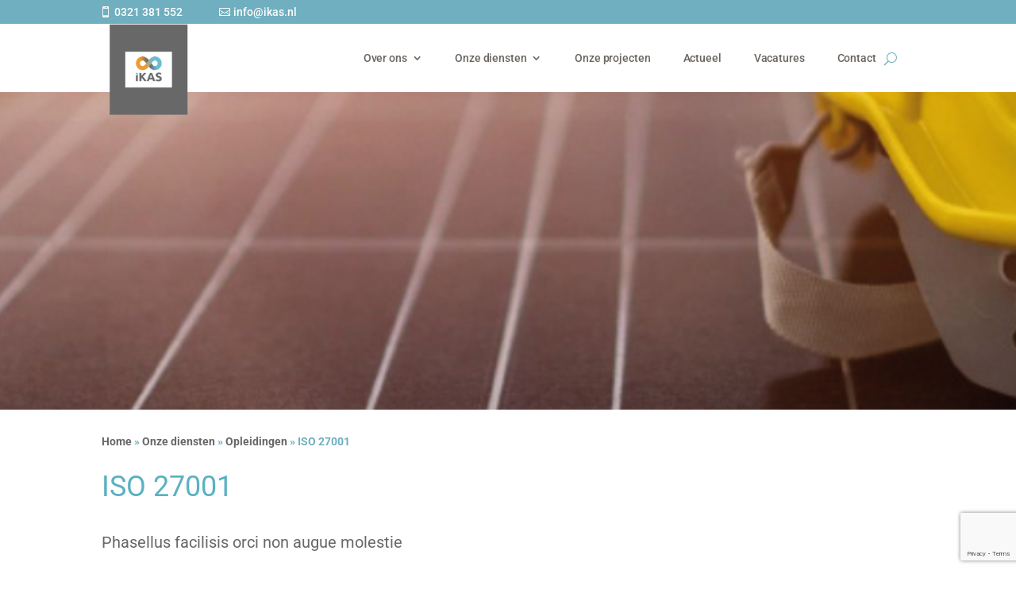

--- FILE ---
content_type: text/html; charset=utf-8
request_url: https://www.google.com/recaptcha/api2/anchor?ar=1&k=6LeBrm8cAAAAAC65VubxlG6c41BodeO7ovauyS4e&co=aHR0cHM6Ly9pa2FzLm5sOjQ0Mw..&hl=en&v=N67nZn4AqZkNcbeMu4prBgzg&size=invisible&anchor-ms=20000&execute-ms=30000&cb=zbckpf5ljmm5
body_size: 48545
content:
<!DOCTYPE HTML><html dir="ltr" lang="en"><head><meta http-equiv="Content-Type" content="text/html; charset=UTF-8">
<meta http-equiv="X-UA-Compatible" content="IE=edge">
<title>reCAPTCHA</title>
<style type="text/css">
/* cyrillic-ext */
@font-face {
  font-family: 'Roboto';
  font-style: normal;
  font-weight: 400;
  font-stretch: 100%;
  src: url(//fonts.gstatic.com/s/roboto/v48/KFO7CnqEu92Fr1ME7kSn66aGLdTylUAMa3GUBHMdazTgWw.woff2) format('woff2');
  unicode-range: U+0460-052F, U+1C80-1C8A, U+20B4, U+2DE0-2DFF, U+A640-A69F, U+FE2E-FE2F;
}
/* cyrillic */
@font-face {
  font-family: 'Roboto';
  font-style: normal;
  font-weight: 400;
  font-stretch: 100%;
  src: url(//fonts.gstatic.com/s/roboto/v48/KFO7CnqEu92Fr1ME7kSn66aGLdTylUAMa3iUBHMdazTgWw.woff2) format('woff2');
  unicode-range: U+0301, U+0400-045F, U+0490-0491, U+04B0-04B1, U+2116;
}
/* greek-ext */
@font-face {
  font-family: 'Roboto';
  font-style: normal;
  font-weight: 400;
  font-stretch: 100%;
  src: url(//fonts.gstatic.com/s/roboto/v48/KFO7CnqEu92Fr1ME7kSn66aGLdTylUAMa3CUBHMdazTgWw.woff2) format('woff2');
  unicode-range: U+1F00-1FFF;
}
/* greek */
@font-face {
  font-family: 'Roboto';
  font-style: normal;
  font-weight: 400;
  font-stretch: 100%;
  src: url(//fonts.gstatic.com/s/roboto/v48/KFO7CnqEu92Fr1ME7kSn66aGLdTylUAMa3-UBHMdazTgWw.woff2) format('woff2');
  unicode-range: U+0370-0377, U+037A-037F, U+0384-038A, U+038C, U+038E-03A1, U+03A3-03FF;
}
/* math */
@font-face {
  font-family: 'Roboto';
  font-style: normal;
  font-weight: 400;
  font-stretch: 100%;
  src: url(//fonts.gstatic.com/s/roboto/v48/KFO7CnqEu92Fr1ME7kSn66aGLdTylUAMawCUBHMdazTgWw.woff2) format('woff2');
  unicode-range: U+0302-0303, U+0305, U+0307-0308, U+0310, U+0312, U+0315, U+031A, U+0326-0327, U+032C, U+032F-0330, U+0332-0333, U+0338, U+033A, U+0346, U+034D, U+0391-03A1, U+03A3-03A9, U+03B1-03C9, U+03D1, U+03D5-03D6, U+03F0-03F1, U+03F4-03F5, U+2016-2017, U+2034-2038, U+203C, U+2040, U+2043, U+2047, U+2050, U+2057, U+205F, U+2070-2071, U+2074-208E, U+2090-209C, U+20D0-20DC, U+20E1, U+20E5-20EF, U+2100-2112, U+2114-2115, U+2117-2121, U+2123-214F, U+2190, U+2192, U+2194-21AE, U+21B0-21E5, U+21F1-21F2, U+21F4-2211, U+2213-2214, U+2216-22FF, U+2308-230B, U+2310, U+2319, U+231C-2321, U+2336-237A, U+237C, U+2395, U+239B-23B7, U+23D0, U+23DC-23E1, U+2474-2475, U+25AF, U+25B3, U+25B7, U+25BD, U+25C1, U+25CA, U+25CC, U+25FB, U+266D-266F, U+27C0-27FF, U+2900-2AFF, U+2B0E-2B11, U+2B30-2B4C, U+2BFE, U+3030, U+FF5B, U+FF5D, U+1D400-1D7FF, U+1EE00-1EEFF;
}
/* symbols */
@font-face {
  font-family: 'Roboto';
  font-style: normal;
  font-weight: 400;
  font-stretch: 100%;
  src: url(//fonts.gstatic.com/s/roboto/v48/KFO7CnqEu92Fr1ME7kSn66aGLdTylUAMaxKUBHMdazTgWw.woff2) format('woff2');
  unicode-range: U+0001-000C, U+000E-001F, U+007F-009F, U+20DD-20E0, U+20E2-20E4, U+2150-218F, U+2190, U+2192, U+2194-2199, U+21AF, U+21E6-21F0, U+21F3, U+2218-2219, U+2299, U+22C4-22C6, U+2300-243F, U+2440-244A, U+2460-24FF, U+25A0-27BF, U+2800-28FF, U+2921-2922, U+2981, U+29BF, U+29EB, U+2B00-2BFF, U+4DC0-4DFF, U+FFF9-FFFB, U+10140-1018E, U+10190-1019C, U+101A0, U+101D0-101FD, U+102E0-102FB, U+10E60-10E7E, U+1D2C0-1D2D3, U+1D2E0-1D37F, U+1F000-1F0FF, U+1F100-1F1AD, U+1F1E6-1F1FF, U+1F30D-1F30F, U+1F315, U+1F31C, U+1F31E, U+1F320-1F32C, U+1F336, U+1F378, U+1F37D, U+1F382, U+1F393-1F39F, U+1F3A7-1F3A8, U+1F3AC-1F3AF, U+1F3C2, U+1F3C4-1F3C6, U+1F3CA-1F3CE, U+1F3D4-1F3E0, U+1F3ED, U+1F3F1-1F3F3, U+1F3F5-1F3F7, U+1F408, U+1F415, U+1F41F, U+1F426, U+1F43F, U+1F441-1F442, U+1F444, U+1F446-1F449, U+1F44C-1F44E, U+1F453, U+1F46A, U+1F47D, U+1F4A3, U+1F4B0, U+1F4B3, U+1F4B9, U+1F4BB, U+1F4BF, U+1F4C8-1F4CB, U+1F4D6, U+1F4DA, U+1F4DF, U+1F4E3-1F4E6, U+1F4EA-1F4ED, U+1F4F7, U+1F4F9-1F4FB, U+1F4FD-1F4FE, U+1F503, U+1F507-1F50B, U+1F50D, U+1F512-1F513, U+1F53E-1F54A, U+1F54F-1F5FA, U+1F610, U+1F650-1F67F, U+1F687, U+1F68D, U+1F691, U+1F694, U+1F698, U+1F6AD, U+1F6B2, U+1F6B9-1F6BA, U+1F6BC, U+1F6C6-1F6CF, U+1F6D3-1F6D7, U+1F6E0-1F6EA, U+1F6F0-1F6F3, U+1F6F7-1F6FC, U+1F700-1F7FF, U+1F800-1F80B, U+1F810-1F847, U+1F850-1F859, U+1F860-1F887, U+1F890-1F8AD, U+1F8B0-1F8BB, U+1F8C0-1F8C1, U+1F900-1F90B, U+1F93B, U+1F946, U+1F984, U+1F996, U+1F9E9, U+1FA00-1FA6F, U+1FA70-1FA7C, U+1FA80-1FA89, U+1FA8F-1FAC6, U+1FACE-1FADC, U+1FADF-1FAE9, U+1FAF0-1FAF8, U+1FB00-1FBFF;
}
/* vietnamese */
@font-face {
  font-family: 'Roboto';
  font-style: normal;
  font-weight: 400;
  font-stretch: 100%;
  src: url(//fonts.gstatic.com/s/roboto/v48/KFO7CnqEu92Fr1ME7kSn66aGLdTylUAMa3OUBHMdazTgWw.woff2) format('woff2');
  unicode-range: U+0102-0103, U+0110-0111, U+0128-0129, U+0168-0169, U+01A0-01A1, U+01AF-01B0, U+0300-0301, U+0303-0304, U+0308-0309, U+0323, U+0329, U+1EA0-1EF9, U+20AB;
}
/* latin-ext */
@font-face {
  font-family: 'Roboto';
  font-style: normal;
  font-weight: 400;
  font-stretch: 100%;
  src: url(//fonts.gstatic.com/s/roboto/v48/KFO7CnqEu92Fr1ME7kSn66aGLdTylUAMa3KUBHMdazTgWw.woff2) format('woff2');
  unicode-range: U+0100-02BA, U+02BD-02C5, U+02C7-02CC, U+02CE-02D7, U+02DD-02FF, U+0304, U+0308, U+0329, U+1D00-1DBF, U+1E00-1E9F, U+1EF2-1EFF, U+2020, U+20A0-20AB, U+20AD-20C0, U+2113, U+2C60-2C7F, U+A720-A7FF;
}
/* latin */
@font-face {
  font-family: 'Roboto';
  font-style: normal;
  font-weight: 400;
  font-stretch: 100%;
  src: url(//fonts.gstatic.com/s/roboto/v48/KFO7CnqEu92Fr1ME7kSn66aGLdTylUAMa3yUBHMdazQ.woff2) format('woff2');
  unicode-range: U+0000-00FF, U+0131, U+0152-0153, U+02BB-02BC, U+02C6, U+02DA, U+02DC, U+0304, U+0308, U+0329, U+2000-206F, U+20AC, U+2122, U+2191, U+2193, U+2212, U+2215, U+FEFF, U+FFFD;
}
/* cyrillic-ext */
@font-face {
  font-family: 'Roboto';
  font-style: normal;
  font-weight: 500;
  font-stretch: 100%;
  src: url(//fonts.gstatic.com/s/roboto/v48/KFO7CnqEu92Fr1ME7kSn66aGLdTylUAMa3GUBHMdazTgWw.woff2) format('woff2');
  unicode-range: U+0460-052F, U+1C80-1C8A, U+20B4, U+2DE0-2DFF, U+A640-A69F, U+FE2E-FE2F;
}
/* cyrillic */
@font-face {
  font-family: 'Roboto';
  font-style: normal;
  font-weight: 500;
  font-stretch: 100%;
  src: url(//fonts.gstatic.com/s/roboto/v48/KFO7CnqEu92Fr1ME7kSn66aGLdTylUAMa3iUBHMdazTgWw.woff2) format('woff2');
  unicode-range: U+0301, U+0400-045F, U+0490-0491, U+04B0-04B1, U+2116;
}
/* greek-ext */
@font-face {
  font-family: 'Roboto';
  font-style: normal;
  font-weight: 500;
  font-stretch: 100%;
  src: url(//fonts.gstatic.com/s/roboto/v48/KFO7CnqEu92Fr1ME7kSn66aGLdTylUAMa3CUBHMdazTgWw.woff2) format('woff2');
  unicode-range: U+1F00-1FFF;
}
/* greek */
@font-face {
  font-family: 'Roboto';
  font-style: normal;
  font-weight: 500;
  font-stretch: 100%;
  src: url(//fonts.gstatic.com/s/roboto/v48/KFO7CnqEu92Fr1ME7kSn66aGLdTylUAMa3-UBHMdazTgWw.woff2) format('woff2');
  unicode-range: U+0370-0377, U+037A-037F, U+0384-038A, U+038C, U+038E-03A1, U+03A3-03FF;
}
/* math */
@font-face {
  font-family: 'Roboto';
  font-style: normal;
  font-weight: 500;
  font-stretch: 100%;
  src: url(//fonts.gstatic.com/s/roboto/v48/KFO7CnqEu92Fr1ME7kSn66aGLdTylUAMawCUBHMdazTgWw.woff2) format('woff2');
  unicode-range: U+0302-0303, U+0305, U+0307-0308, U+0310, U+0312, U+0315, U+031A, U+0326-0327, U+032C, U+032F-0330, U+0332-0333, U+0338, U+033A, U+0346, U+034D, U+0391-03A1, U+03A3-03A9, U+03B1-03C9, U+03D1, U+03D5-03D6, U+03F0-03F1, U+03F4-03F5, U+2016-2017, U+2034-2038, U+203C, U+2040, U+2043, U+2047, U+2050, U+2057, U+205F, U+2070-2071, U+2074-208E, U+2090-209C, U+20D0-20DC, U+20E1, U+20E5-20EF, U+2100-2112, U+2114-2115, U+2117-2121, U+2123-214F, U+2190, U+2192, U+2194-21AE, U+21B0-21E5, U+21F1-21F2, U+21F4-2211, U+2213-2214, U+2216-22FF, U+2308-230B, U+2310, U+2319, U+231C-2321, U+2336-237A, U+237C, U+2395, U+239B-23B7, U+23D0, U+23DC-23E1, U+2474-2475, U+25AF, U+25B3, U+25B7, U+25BD, U+25C1, U+25CA, U+25CC, U+25FB, U+266D-266F, U+27C0-27FF, U+2900-2AFF, U+2B0E-2B11, U+2B30-2B4C, U+2BFE, U+3030, U+FF5B, U+FF5D, U+1D400-1D7FF, U+1EE00-1EEFF;
}
/* symbols */
@font-face {
  font-family: 'Roboto';
  font-style: normal;
  font-weight: 500;
  font-stretch: 100%;
  src: url(//fonts.gstatic.com/s/roboto/v48/KFO7CnqEu92Fr1ME7kSn66aGLdTylUAMaxKUBHMdazTgWw.woff2) format('woff2');
  unicode-range: U+0001-000C, U+000E-001F, U+007F-009F, U+20DD-20E0, U+20E2-20E4, U+2150-218F, U+2190, U+2192, U+2194-2199, U+21AF, U+21E6-21F0, U+21F3, U+2218-2219, U+2299, U+22C4-22C6, U+2300-243F, U+2440-244A, U+2460-24FF, U+25A0-27BF, U+2800-28FF, U+2921-2922, U+2981, U+29BF, U+29EB, U+2B00-2BFF, U+4DC0-4DFF, U+FFF9-FFFB, U+10140-1018E, U+10190-1019C, U+101A0, U+101D0-101FD, U+102E0-102FB, U+10E60-10E7E, U+1D2C0-1D2D3, U+1D2E0-1D37F, U+1F000-1F0FF, U+1F100-1F1AD, U+1F1E6-1F1FF, U+1F30D-1F30F, U+1F315, U+1F31C, U+1F31E, U+1F320-1F32C, U+1F336, U+1F378, U+1F37D, U+1F382, U+1F393-1F39F, U+1F3A7-1F3A8, U+1F3AC-1F3AF, U+1F3C2, U+1F3C4-1F3C6, U+1F3CA-1F3CE, U+1F3D4-1F3E0, U+1F3ED, U+1F3F1-1F3F3, U+1F3F5-1F3F7, U+1F408, U+1F415, U+1F41F, U+1F426, U+1F43F, U+1F441-1F442, U+1F444, U+1F446-1F449, U+1F44C-1F44E, U+1F453, U+1F46A, U+1F47D, U+1F4A3, U+1F4B0, U+1F4B3, U+1F4B9, U+1F4BB, U+1F4BF, U+1F4C8-1F4CB, U+1F4D6, U+1F4DA, U+1F4DF, U+1F4E3-1F4E6, U+1F4EA-1F4ED, U+1F4F7, U+1F4F9-1F4FB, U+1F4FD-1F4FE, U+1F503, U+1F507-1F50B, U+1F50D, U+1F512-1F513, U+1F53E-1F54A, U+1F54F-1F5FA, U+1F610, U+1F650-1F67F, U+1F687, U+1F68D, U+1F691, U+1F694, U+1F698, U+1F6AD, U+1F6B2, U+1F6B9-1F6BA, U+1F6BC, U+1F6C6-1F6CF, U+1F6D3-1F6D7, U+1F6E0-1F6EA, U+1F6F0-1F6F3, U+1F6F7-1F6FC, U+1F700-1F7FF, U+1F800-1F80B, U+1F810-1F847, U+1F850-1F859, U+1F860-1F887, U+1F890-1F8AD, U+1F8B0-1F8BB, U+1F8C0-1F8C1, U+1F900-1F90B, U+1F93B, U+1F946, U+1F984, U+1F996, U+1F9E9, U+1FA00-1FA6F, U+1FA70-1FA7C, U+1FA80-1FA89, U+1FA8F-1FAC6, U+1FACE-1FADC, U+1FADF-1FAE9, U+1FAF0-1FAF8, U+1FB00-1FBFF;
}
/* vietnamese */
@font-face {
  font-family: 'Roboto';
  font-style: normal;
  font-weight: 500;
  font-stretch: 100%;
  src: url(//fonts.gstatic.com/s/roboto/v48/KFO7CnqEu92Fr1ME7kSn66aGLdTylUAMa3OUBHMdazTgWw.woff2) format('woff2');
  unicode-range: U+0102-0103, U+0110-0111, U+0128-0129, U+0168-0169, U+01A0-01A1, U+01AF-01B0, U+0300-0301, U+0303-0304, U+0308-0309, U+0323, U+0329, U+1EA0-1EF9, U+20AB;
}
/* latin-ext */
@font-face {
  font-family: 'Roboto';
  font-style: normal;
  font-weight: 500;
  font-stretch: 100%;
  src: url(//fonts.gstatic.com/s/roboto/v48/KFO7CnqEu92Fr1ME7kSn66aGLdTylUAMa3KUBHMdazTgWw.woff2) format('woff2');
  unicode-range: U+0100-02BA, U+02BD-02C5, U+02C7-02CC, U+02CE-02D7, U+02DD-02FF, U+0304, U+0308, U+0329, U+1D00-1DBF, U+1E00-1E9F, U+1EF2-1EFF, U+2020, U+20A0-20AB, U+20AD-20C0, U+2113, U+2C60-2C7F, U+A720-A7FF;
}
/* latin */
@font-face {
  font-family: 'Roboto';
  font-style: normal;
  font-weight: 500;
  font-stretch: 100%;
  src: url(//fonts.gstatic.com/s/roboto/v48/KFO7CnqEu92Fr1ME7kSn66aGLdTylUAMa3yUBHMdazQ.woff2) format('woff2');
  unicode-range: U+0000-00FF, U+0131, U+0152-0153, U+02BB-02BC, U+02C6, U+02DA, U+02DC, U+0304, U+0308, U+0329, U+2000-206F, U+20AC, U+2122, U+2191, U+2193, U+2212, U+2215, U+FEFF, U+FFFD;
}
/* cyrillic-ext */
@font-face {
  font-family: 'Roboto';
  font-style: normal;
  font-weight: 900;
  font-stretch: 100%;
  src: url(//fonts.gstatic.com/s/roboto/v48/KFO7CnqEu92Fr1ME7kSn66aGLdTylUAMa3GUBHMdazTgWw.woff2) format('woff2');
  unicode-range: U+0460-052F, U+1C80-1C8A, U+20B4, U+2DE0-2DFF, U+A640-A69F, U+FE2E-FE2F;
}
/* cyrillic */
@font-face {
  font-family: 'Roboto';
  font-style: normal;
  font-weight: 900;
  font-stretch: 100%;
  src: url(//fonts.gstatic.com/s/roboto/v48/KFO7CnqEu92Fr1ME7kSn66aGLdTylUAMa3iUBHMdazTgWw.woff2) format('woff2');
  unicode-range: U+0301, U+0400-045F, U+0490-0491, U+04B0-04B1, U+2116;
}
/* greek-ext */
@font-face {
  font-family: 'Roboto';
  font-style: normal;
  font-weight: 900;
  font-stretch: 100%;
  src: url(//fonts.gstatic.com/s/roboto/v48/KFO7CnqEu92Fr1ME7kSn66aGLdTylUAMa3CUBHMdazTgWw.woff2) format('woff2');
  unicode-range: U+1F00-1FFF;
}
/* greek */
@font-face {
  font-family: 'Roboto';
  font-style: normal;
  font-weight: 900;
  font-stretch: 100%;
  src: url(//fonts.gstatic.com/s/roboto/v48/KFO7CnqEu92Fr1ME7kSn66aGLdTylUAMa3-UBHMdazTgWw.woff2) format('woff2');
  unicode-range: U+0370-0377, U+037A-037F, U+0384-038A, U+038C, U+038E-03A1, U+03A3-03FF;
}
/* math */
@font-face {
  font-family: 'Roboto';
  font-style: normal;
  font-weight: 900;
  font-stretch: 100%;
  src: url(//fonts.gstatic.com/s/roboto/v48/KFO7CnqEu92Fr1ME7kSn66aGLdTylUAMawCUBHMdazTgWw.woff2) format('woff2');
  unicode-range: U+0302-0303, U+0305, U+0307-0308, U+0310, U+0312, U+0315, U+031A, U+0326-0327, U+032C, U+032F-0330, U+0332-0333, U+0338, U+033A, U+0346, U+034D, U+0391-03A1, U+03A3-03A9, U+03B1-03C9, U+03D1, U+03D5-03D6, U+03F0-03F1, U+03F4-03F5, U+2016-2017, U+2034-2038, U+203C, U+2040, U+2043, U+2047, U+2050, U+2057, U+205F, U+2070-2071, U+2074-208E, U+2090-209C, U+20D0-20DC, U+20E1, U+20E5-20EF, U+2100-2112, U+2114-2115, U+2117-2121, U+2123-214F, U+2190, U+2192, U+2194-21AE, U+21B0-21E5, U+21F1-21F2, U+21F4-2211, U+2213-2214, U+2216-22FF, U+2308-230B, U+2310, U+2319, U+231C-2321, U+2336-237A, U+237C, U+2395, U+239B-23B7, U+23D0, U+23DC-23E1, U+2474-2475, U+25AF, U+25B3, U+25B7, U+25BD, U+25C1, U+25CA, U+25CC, U+25FB, U+266D-266F, U+27C0-27FF, U+2900-2AFF, U+2B0E-2B11, U+2B30-2B4C, U+2BFE, U+3030, U+FF5B, U+FF5D, U+1D400-1D7FF, U+1EE00-1EEFF;
}
/* symbols */
@font-face {
  font-family: 'Roboto';
  font-style: normal;
  font-weight: 900;
  font-stretch: 100%;
  src: url(//fonts.gstatic.com/s/roboto/v48/KFO7CnqEu92Fr1ME7kSn66aGLdTylUAMaxKUBHMdazTgWw.woff2) format('woff2');
  unicode-range: U+0001-000C, U+000E-001F, U+007F-009F, U+20DD-20E0, U+20E2-20E4, U+2150-218F, U+2190, U+2192, U+2194-2199, U+21AF, U+21E6-21F0, U+21F3, U+2218-2219, U+2299, U+22C4-22C6, U+2300-243F, U+2440-244A, U+2460-24FF, U+25A0-27BF, U+2800-28FF, U+2921-2922, U+2981, U+29BF, U+29EB, U+2B00-2BFF, U+4DC0-4DFF, U+FFF9-FFFB, U+10140-1018E, U+10190-1019C, U+101A0, U+101D0-101FD, U+102E0-102FB, U+10E60-10E7E, U+1D2C0-1D2D3, U+1D2E0-1D37F, U+1F000-1F0FF, U+1F100-1F1AD, U+1F1E6-1F1FF, U+1F30D-1F30F, U+1F315, U+1F31C, U+1F31E, U+1F320-1F32C, U+1F336, U+1F378, U+1F37D, U+1F382, U+1F393-1F39F, U+1F3A7-1F3A8, U+1F3AC-1F3AF, U+1F3C2, U+1F3C4-1F3C6, U+1F3CA-1F3CE, U+1F3D4-1F3E0, U+1F3ED, U+1F3F1-1F3F3, U+1F3F5-1F3F7, U+1F408, U+1F415, U+1F41F, U+1F426, U+1F43F, U+1F441-1F442, U+1F444, U+1F446-1F449, U+1F44C-1F44E, U+1F453, U+1F46A, U+1F47D, U+1F4A3, U+1F4B0, U+1F4B3, U+1F4B9, U+1F4BB, U+1F4BF, U+1F4C8-1F4CB, U+1F4D6, U+1F4DA, U+1F4DF, U+1F4E3-1F4E6, U+1F4EA-1F4ED, U+1F4F7, U+1F4F9-1F4FB, U+1F4FD-1F4FE, U+1F503, U+1F507-1F50B, U+1F50D, U+1F512-1F513, U+1F53E-1F54A, U+1F54F-1F5FA, U+1F610, U+1F650-1F67F, U+1F687, U+1F68D, U+1F691, U+1F694, U+1F698, U+1F6AD, U+1F6B2, U+1F6B9-1F6BA, U+1F6BC, U+1F6C6-1F6CF, U+1F6D3-1F6D7, U+1F6E0-1F6EA, U+1F6F0-1F6F3, U+1F6F7-1F6FC, U+1F700-1F7FF, U+1F800-1F80B, U+1F810-1F847, U+1F850-1F859, U+1F860-1F887, U+1F890-1F8AD, U+1F8B0-1F8BB, U+1F8C0-1F8C1, U+1F900-1F90B, U+1F93B, U+1F946, U+1F984, U+1F996, U+1F9E9, U+1FA00-1FA6F, U+1FA70-1FA7C, U+1FA80-1FA89, U+1FA8F-1FAC6, U+1FACE-1FADC, U+1FADF-1FAE9, U+1FAF0-1FAF8, U+1FB00-1FBFF;
}
/* vietnamese */
@font-face {
  font-family: 'Roboto';
  font-style: normal;
  font-weight: 900;
  font-stretch: 100%;
  src: url(//fonts.gstatic.com/s/roboto/v48/KFO7CnqEu92Fr1ME7kSn66aGLdTylUAMa3OUBHMdazTgWw.woff2) format('woff2');
  unicode-range: U+0102-0103, U+0110-0111, U+0128-0129, U+0168-0169, U+01A0-01A1, U+01AF-01B0, U+0300-0301, U+0303-0304, U+0308-0309, U+0323, U+0329, U+1EA0-1EF9, U+20AB;
}
/* latin-ext */
@font-face {
  font-family: 'Roboto';
  font-style: normal;
  font-weight: 900;
  font-stretch: 100%;
  src: url(//fonts.gstatic.com/s/roboto/v48/KFO7CnqEu92Fr1ME7kSn66aGLdTylUAMa3KUBHMdazTgWw.woff2) format('woff2');
  unicode-range: U+0100-02BA, U+02BD-02C5, U+02C7-02CC, U+02CE-02D7, U+02DD-02FF, U+0304, U+0308, U+0329, U+1D00-1DBF, U+1E00-1E9F, U+1EF2-1EFF, U+2020, U+20A0-20AB, U+20AD-20C0, U+2113, U+2C60-2C7F, U+A720-A7FF;
}
/* latin */
@font-face {
  font-family: 'Roboto';
  font-style: normal;
  font-weight: 900;
  font-stretch: 100%;
  src: url(//fonts.gstatic.com/s/roboto/v48/KFO7CnqEu92Fr1ME7kSn66aGLdTylUAMa3yUBHMdazQ.woff2) format('woff2');
  unicode-range: U+0000-00FF, U+0131, U+0152-0153, U+02BB-02BC, U+02C6, U+02DA, U+02DC, U+0304, U+0308, U+0329, U+2000-206F, U+20AC, U+2122, U+2191, U+2193, U+2212, U+2215, U+FEFF, U+FFFD;
}

</style>
<link rel="stylesheet" type="text/css" href="https://www.gstatic.com/recaptcha/releases/N67nZn4AqZkNcbeMu4prBgzg/styles__ltr.css">
<script nonce="DlhZ6JrgDegHMbHaUo7HUg" type="text/javascript">window['__recaptcha_api'] = 'https://www.google.com/recaptcha/api2/';</script>
<script type="text/javascript" src="https://www.gstatic.com/recaptcha/releases/N67nZn4AqZkNcbeMu4prBgzg/recaptcha__en.js" nonce="DlhZ6JrgDegHMbHaUo7HUg">
      
    </script></head>
<body><div id="rc-anchor-alert" class="rc-anchor-alert"></div>
<input type="hidden" id="recaptcha-token" value="[base64]">
<script type="text/javascript" nonce="DlhZ6JrgDegHMbHaUo7HUg">
      recaptcha.anchor.Main.init("[\x22ainput\x22,[\x22bgdata\x22,\x22\x22,\[base64]/[base64]/MjU1Ong/[base64]/[base64]/[base64]/[base64]/[base64]/[base64]/[base64]/[base64]/[base64]/[base64]/[base64]/[base64]/[base64]/[base64]/[base64]\\u003d\x22,\[base64]\\u003d\\u003d\x22,\x22GcOhw7zDhMOMYgLDrcOnwoDCkcOccMKUwpDDqMONw5dpwpweDQsUw6FGVlUTTD/DjnXDgsOoE8KSVsOGw5srLsO5GsKrw74Wwq3CocKow6nDoTLDucO4WMKKWC9GaB/[base64]/wrHCpMOpQhwdw4lvRAMyw7EuJMKCw4NSwp5qwpA5SsKIIcKEwqBvcC5XBFPChiJgEmnDqMKQAcKDIcOHOsK2G2Alw5IDeALDkmzCgcOSwqDDlsOMwrtJIlvDgMOuNljDmxhYNXpGJsKJOcKUYMK/[base64]/Cr2QyazpGDxfDmsOAw6jDh8Kkw7pKbMO0f3F9wrHDnBFww77DlcK7GRTDqsKqwoImGkPCpRNVw6gmwpHCoko+d8O3fkxJw7QcBMKiwr8Ywo16W8OAf8OTw5RnAzrDtEPCucKoA8KYGMKGIsKFw5vCv8KCwoAww7/Do14Hw7vDpgvCuVVNw7EfEMKFHi/[base64]/[base64]/YsKkwoFPe1kDwoIXwo47WsKMwrvDv1zDj8KXw4jCjMO8Nl9RwoUrwr7CrcKOwrgyCMKNIFDDt8OgworCqcOAwpfCki3DhgDCqcOfw43DmsOQwoUcw7RLP8OUwpIUwqtPWcO7woMUGsK6w6pDdsK8w69/wqJEwpbClSLDmhXCpC/CmcOAMMOLw6lew6/Du8KhUsKbWGQIFMKuaR5qLcO7NsKKUMOEMsOdwq7DkGHDnsOWw4HChjbDoDZ/[base64]/Cv8OZw4fDq17DmS3DhUR0wpLDm28kH8KLflfDjC3CrMK0w5gjSD0NwpIAecO2c8KQN3cKLQHCrlLCrMK/K8OsBsOWXF7CqcK4T8OMRHjCuTPCm8KsDcOawpLDvhkhbCMdwrfDvcKGw6TDhMOmw5bCu8K4SRhYw4/DjEXDp8Ouwp4uTVHCg8OHYjJNwo7DkMKBw5cMw7HCphs7w7Mnwo1SRXbDpiQ+w57DtMO/LcKkw6Z/FiZGBzbDtcK2O1HCgcOREHpMwpLClVJwwpTDrMOoX8O9w4/Ci8Ofdl8EA8OFwpY3V8OjeHkMHcO6w5TCpsOtw4/Cq8KfHcKSwr4oN8KBwr3CvzzDkMOSRULDhAYywoVwwpHCo8OIwppUe0fDpMOfJTJ+EG1LwqTDqHVuw5XCt8KPfMORNVlTw7Y0MsKTw5TCsMOHwp/CqcODRXJGKgdrHlQpwpPDjV9vXsOcwrISwq9ZFsK1VMKhMMKBw5bDoMKEAsORwqHCkcKFw4wzwpQfw4Q4a8KpSABBwpPDpsOzwobCqcOtwpTDuV7Cg3/DssOawpd+wrjCqcKrUMKUwo5RQ8O9w5HCmCUUK8KOwoQAw5kvwpjDu8Khwo9GP8K7ScO8wqPDlibDkE/DvnRYYxw/[base64]/Cm8O8EDDCk309wrTDrxfDvWgLw7l1ecO4Dktqw4bCocOLw7/Cq8Kfw4nCtD1HG8KTwozCvMKNOBcnw5TDjT1Ww6XDpBZIw4HDgMOyMk7Du2rCosKZKWtLw6jCisKww50pwrHDgcKJw6BowqnCmMKRKQ57NEYNDcKtw6vDgV0ew4IKNUrDpMOXXsOdSsKkRlgzw4TDpxFRw6/CiT/DgsK1w5E/TsK8wrp9OsOlX8OVw55Uw5jDosKySjLCg8Khw6rCk8OywpvCv8OAdScHw6IMXHvCtMKUwr7CvcOxw6bCq8O0wq/CuSnDhUphwq/DpcK+PzBEbgzDkzg1wrrClcKKwr3DmFrCkcKew75nw6/CosKNw5YUYcOcwr/CmjDDvhrDkR5YaxPDuH0SLHUqwrc2LsOIanwfbg7CjcOawp9zw6RSw5jDiC7Ds07DpsKXwrvCm8K3wqM1LMOiTcOvDWZgH8K4w5bDqGRmHgnDtsK+f3fCkcKhwpcpw6DCkB3CqnbCnAnDjQnCtsOcTsKcYsOBCMK8JcK/[base64]/CcKsJcKYwqMUOG52U2vCiEXCigliwqjDgSNQZsKXwq7DkcKjwp9hw7g3worDs8OIwqHCmsOOEsKYw5HDlsKLwoYFd2rCocKpw6zCkcOqKnzDrsOgwpvDgsKIKA7DoUAfwoxKIMKMwoHDhgRnw588RMOAf34+Sll3wq/DmUIpLcOSaMKde1YVe19hO8Otw4XCm8KXUcKLeS9qMl7CoiYmLDDCrcK/[base64]/[base64]/[base64]/Dq8Kqwp5qwq/Dr8OhTsO1KMOewoZIwosRwqMlSknDhcOMT8OEw6ISw4VCw5s4JwUaw5EAw4dlD8OfLl5bwrjDmcOaw57DmsKxQSzDoQ/[base64]/CgCd1w5fCrBHCmRjDosOew5/DpsKQwpkpw7BuAzUywqcZVj10wrfDhsOcbsKbw7nCv8ONw58pOsKwTBtzw6d1BcKxw78jw49BIMKyw458woUcwrrCk8K/Hh/Dt2jCq8Ocw5fDj1ZmPsKBw5TDmAdIHnbCgDYLw6IRV8O6w69mAXnDvcKlDwsKw6wnWsO5w7vClsOKHcKxF8K3w4PDkMO9Qjd7w6sseMONN8O8w67DryvCv8Ouw4bDqxAoK8KfAyDCv11Jw4duKnpLwqrDuF99w4nDosOnwpEeA8K3wo/DmcOlOsOPwqPCisKEw6nCmWnCrXBqG3nDrMK7Vhh+wrDCvsKOwp9Zwr3DjcO3wqTCjxRdU2YywrY6wp/CswIow44lw78Gw6rDrcOzXcKZLcORwpzCqMKewpPCrXpHw5vCj8ORBg04NMKZCArDoHPCpTnCnMKQfsKpw5fDn8OafEzCuMKFw7A6B8K/[base64]/NsKHw714w54hI8O1VDE2DSPCjiLDhMOHwrjDqVNtw43CkFPDjsKFFGnCh8OmDMObw70CR2fChXoTbknDrsKrR8OOwp9jwr9fKDM+w63DpsK+C8KDwp9/wojCq8K6VMOjWCQkwpoidMKBwovChhbCt8Ohb8OLSkzDmHs0CMOywpwMw5/ChsOBJ3ZENnRrwoF7wqgKMcKww407wqTDi013wpbClHVGwpDDmVFZScO+wqTDlsKsw7zDvBZdGFHCjMOGUTxYdMK7BQ7DkXDCosOMdGbCiww5OB7DmybCjMO9wpjDu8ODCEbCuD1TwqDDvCVcwo7CnsK6wrBNwpTDvX9se0nDpcOkw60oFsO/wqvCnV7CuMKBAQ/Cs0oywrjDqMK9w7gUw5wVbMKHFz0MVsKMwoVWVMOxS8OzwoTCvsOpw6vDtx5IOsOTTsK/QhHColVIw4MnwqwDXcOhw6HDmTfCnmN0Q8KMS8KkwoEaFmlAPycoSsKRwoHCjATDl8KgwpXCihgFOyYURhBmw7gOw4zCn3h5wpfDvyvCqFTCuMOECsOiH8K6wqBdZSXDicK3dFXDrcOZw5nDvD/[base64]/ChMKAUcOyw6PDrcKBwr3CpMO5wrLCsXFIwosDeT3CrxpVck7DkTvCk8KDw4TDtXQwwrZpw5szwpkUT8K6SMOIPRjDj8Orw55oKRZkSMO7dBYvScKxwoZhY8KtP8OlKcOlVgPDn34vAMKUw7BkwojDlcK1w7fDqsKNQRIHwplCM8ONw6LDtcKdDcKOA8OMw5I7w55Fwq/DkXfCh8KON04ZaHnDiXnCvFM5LVxcWXXDri7DuhbDvcO2WEwrY8KewqXDi3TDmALDpsKjw63Cu8Omwr0Uw6JQXlzDgnLCmWLDhzDDkSvCr8O/HsOhcsKrw6rDuUcHQmTCocKKwr92w7xAfyPCqCQUKzNmw4ZPFyFFw7xkw4zDuMOVwqFwScKnwoNJKWxQVFTDn8OGFMOFX8KnfhNpwrJ6cMKXBElhwrkKw6ZPw67DicO2wrYAQAPDrMKkw7DDtyIDTG1nMsKSOEHDtsKqwq12UMKueW05FMKmUsOlwqQ/Oz8VXsO6HXrDojjDm8KPw6nDk8KkcsKnwqRTw7/DmMKZRzjCscKKL8OEXTZJC8OaCWzDsxcfw7DDgyXDmmTCkyDDpTvDrVgYw77DqS7DusKkCAMPAMKtwrR9wqc9w4/DhjQ7w5VFcsK5R27DqsKYC8O3G0bDsiLCuBIgQx81LsO6PsOvw5AUw6BcAsOlwp/[base64]/WMOMS8OAG8Oyw4rDtEXCmlbCqMKZw5rDl8OOLDnDuQg9w4rCisOywobDlMK1HjQ1wrBQw6zCvD8JB8Kcw6PClBdPw49Rw4U0bcOowq7DsXo8VkoQO8KHfsOtwpRmQcOiA2jCkcKoFsKLS8KXwqofEcO/QsKgw6xxZyTDpx/DpxVAw6FCAgnDqcKpT8ODwoINVcODT8K8MgXCrsOfacOUw5/ClcKBZVlKwqMKwrDDi2wTw63DjB1Tw4/[base64]/Cj8KHw4EQf8KrwpfCj8KiVsOQS8OHw6BZNg5qwrfDu23DusOtDMOfw6EBwo5RH8OkWsOfwrUhw6AQTBPDhBpww5fCvlEOwr8kYjvCicKxw5XCo1HCimBqbMOCXCXCvsOEw4bChsOAwq/Cl14mEcK8wqADUA/[base64]/[base64]/wqo1fUJDX8K8w4lrL3pTw67ChAogw4zDrcOodTVfwo8Vw7DDvsO9NsOswrbDlEwhw6vChMO8AFHCicKuw6TClygcYXRqw4J9IsK5eALCog3DgMKhJMKELMOdwpfDigzCu8OzasKKworDlMKYPMKYwppjw6/CkCpfc8Kcwp11Pg7Cn2XDisK6wobDisOXw5UwwpfCsVFuPMOvw6J1w7xnw7hYw7rCocKXB8KhwrfDi8KPfEo3QwTDklJjTcKRwo0lcHIGZx/[base64]/DlTNJwpPDocK4SEkUFMOxJB9NaCvDhsKhJcOZwrvDvsKjKUsxwr8+CMKCCMKJEcOxMcK9MsKSwozCq8KDIlfDkTAaw4rDqsKmZsKewp1qw6DDisKjegBoT8KSw5zCu8OGUwE+TcOXw5F5wr/DlkXChMOjwo1sdMKLJMOcBMKkwq7CksKnW09+w7syw6IjwoXCkkjCtsKCCcO/[base64]/[base64]/DshgcY8OVI8O/acOlw7bDplEnSFnCg8K2wqtrw7l6wqTCs8Kyw4ZSUXh1DsK/[base64]/ClhVYwqE6w6lNw7BYdmfCpsK/w7Aecxx5Sng1SGdBMsOnRgQyw71Tw4jCpsOqwrpfPXAYw41APzxfwpPDpcKsBXfCjltQIsK/DV5JecO9w7jDrMOOwoANJcKsdGw9O8KiUsOFwoR4fsKfSDfCjcKvwqHDkMOCBsOoDQDDqsKqw5/CjyPDvMOEw5New51KwqfDrsKfw4s5azASbMKsw5Bhw43Djgo9wow/[base64]/[base64]/Dq8OZw5IswpzDiE7DmmvCrFfCpsOJwqPDjgTDjsOXZ8OcTHjDi8O0T8OtS0BVa8OkYMOFw4/DncK4dMKGw7DCkcKlRcKCw5Z1w5HDiMKjw5Z5U07Dl8O+w4dwQcOZJUDDt8O9Uj/CrhR2R8OfMF/Dmhw+PMO8BsOGbcKbX3YPYhMHw5TDnF0FwqsYIsOhw6nCnMOUw7YEw5Blwp7DvcOhNMOCw45BbB/CpcOfO8OZwok4w5QUw4TDjsOVwoFRwrbCuMKAw79FwpnDusKtwr7CjsK6wrF7B0PDiMOqAMO+woLDrnFHwovCnH1Qw7Etw50zaMKaw7wew65Sw4vCjwxtw4zCnsKbRFPCkBsmajoyw5x6GsKEfSU3w4J+w6bDhMKyD8KqHcO3XSbCgMK8QQvDusKSJChlEcOcw7/CuiLDhWtiMcKVR2/[base64]/DqQ0twoXDjGLCkiZdwozCi8K2FMKhPT7Dg8KHw5sdMMOlw67DizIOw7YHMcOnTcOww6LDtcOCL8KYwrpbE8KUMsObTjFQw5HDizPDgALDhjvDnHXCmQpDRDcYfl4owqLDnMOXw652RMK7PcKSw5rDoS/CpMKzw7V2PcKdUXlFw6sbw7AYGcO6BD0ew6xxDcKjcMKkDz3DnDlOfMKxcFXDum8ZP8OcYsK2wrJEOMKjYcO0NMKaw7MzY1MbVBrDt1PCkgrDrHVRIXXDn8KAwo/Di8OGAh3CgwTCs8KAwq/DiCLDgsKIwoxVd1nCqFhpNkXCqsKJdXwsw4fCrsOkeEluC8KBdG7Dk8KmZn7CpMKvw7YmDmtdTcO/ZsOKGDFLF1/DglzCviUMw6vCnsKOwqd4TV3CoF4HScKOw5TCgGvCkX/ChcKda8K3wrUCO8KZElpuw4hNKsOELztEwr3DrGkwXl9Yw7TDgEMuwp8iw5Idekcwe8KJw4BJw61HUsKrw6c/N8KqDMKiBj3DrcOcfDxMw7/CoMO8TxwcHSHDqMOww7g+VgIBw5M4wpDDrMKZdMOww6M9w6rDs3nDgsO0wpfDhcO4SsKbb8Ocw4DDosKJScKjZsKGwrrDgiPDukPDsEprFHTDhcO9wozCjQfCmsOQw5FUw7fCuWQ4w7bDggkXXsKzXFbDl0zCjBPDviLDiMKUwrM/HsKte8ObTsKjE8Orw5jCvMOOw5YZw6ZRwp47SXPDvzHDkMKZYMOMw6I6w5HDj2vDp8OlKm4xMsOqNMKxK3XCtcOgND4yasO6wpwOCUXDn0xwwocCRcK7Onciw47DkF/[base64]/CnVNjQ255HsOAwrvDtQUew6IwTsKOIMOnworDsm3ClzLCsMO9UsKvbBDCpcKcwp/Cj2UvwoZ1w4UHFMKFwrsmdDrDpBU+fGRHeMKGwrjCsHlqUlwawqrCpcK+TMOUwoPDqELDlEjDtsOFwowEGwRZw7E/JcKhNMOEw4PDqEUWUsK8wptpVsOnwrXDpgrDlHDCmXBZdMK0w6M1wpJFwp5QaR3ClsOEUyg3JcOCYT8Rw709NmjDksK3wp9FNMOowp4Kw5jCmsKYw5Vqw6TCkx/[base64]/wqorw4rCuMKdS0ZxTi4IwpPDvwDDvUHChlXDnsO0EsKjwqjDhHPDl8KCYDnDigdow6RkTMKyw6rCgsOlDcOHw7zChMK5XCbChjzCj07CslfDtBRyw6MCRMO2cMKlw5cFdMK/[base64]/BcKlw6lMADbDkMOiOMK1EsOwb8KVQCYbPw/[base64]/CnxzDrX1Gw4/ClQcFw4EVeD3CnMOEwoDDrA3Cp1PCsMKowptpw4Ecw4kawocKw4DDkhQrU8O7fMKrwr/[base64]/[base64]/w4LChHPClzHCicOrwrcDYlUpwrtIX8KLNHkTw4RNIMKTwrXDv0BDHcOdYMK0d8O4D8OeK3PDm3DDrsOwScK/[base64]/DkCwQScOgwqsTw4bCmGAJY8OLwrN4wq/DlsKhw6lyw58YEjBkw6wRGFzCmcKgwosMw4nDpEQmwqkVUi5NQnjCgUVvwpjDtMKNZMKoK8O8Xy7DucOmw6HDpsKbwqlywo4dYgDCuj/CkDEgwojCiH02dDfDq3dGDDggw7HCjsKUw5Utw4PDlsOdBMOFHsKCC8KgAGN+wq/[base64]/eQsSw5YqB1zDlcKoXTI4ZmRSTkt4TjBzw6NIwqPChDMew64kw4Acwosgw7YCw4M0w7wNw5PDtSjChBpGw6/DuUJKL0MxdEEQwrlIMFA+dWzCjcOWw7rCkUPDjmHDrDPCiHcUGkVrXcOowqTDtyR8b8KPwqBfwp3CvcKAwqlmw6NyH8OtGsKWNTLDssKAw5ludMKSw548w4HCojTCqsKpKQbCswkgZ1PDvcOBesK5wpoiw4TDrsKAwpLDhsKiQMOfwpZ5wq3CsT/CncKXwoXDtMKSwr0xwqleZ1N2wrYqCsK2MMOkw6EZwo/CvMOyw4A5BDnCo8Opw5LCtiLCosKkBMKRw7DClsOTw4TDscKBw4vDrREzJEECIcOwUinDvQ3CqVsIfwI4D8OFw73Dv8OjI8KNw7c/PcKqGcK7w6FzwqcXbMKjw6wiwqTCvHACQiQxwp/[base64]/Z8OzUA0Jw5bCicKcJcKgwo9hwo5jVxk+ZynCtmJ3HMOOW2jDg8ORccKsE3hRNcKGIMOIw4PDoBHDvsOow7wFw5lCPmJ6w6rDvjpoGsOlwq81w5HClsK4IxY6wp3Di297wo/CpUVyH3TCqS3Dv8OvVEMMw6rDssODw6Apwq3DlmvCh2nChCDDj2YPDVPCjcO7w71tdMKwSTULw5FLw7VtwpbDvAtSPsOMw4rDmMKDwqPDp8K6IMKLNMOcXMOLbsK7OsK3w7jCo8OUScKiSWxtwrLCiMKxB8KsW8O9SRHDtQnCncO2wo3Dk8OHNjR/w4DDm8OzwoBdw7fCqcOgwq7DicK5Ln3CilPDrk/[base64]/[base64]/w7lPMsK8w5vCuMKJMHDCr8OHTjrCn8KuAivCs8KwwrTCjyjDuwHCtcOSwoNGwr/[base64]/ClSTCjsOrw7MPwpApw4MFw5bCojMKIcK/d3Z9GcK2w7d3EQMpwrbCrSrCpDxkw73DnHbDk1PCgUxawqANwqPDuWFOKWHDoFDCusKyw7xfwqM2FcOrwpDChFjCoMKKwqlhw7vDtcK6w4bCrijDnMK7w58hFsOIUhLDsMOQw6U9MWs3w7BeVsOKwofDu17CsMKWw47CoBDCkcOSSn/[base64]/Doz4rwqHCqcOgUsOgw78Twpl4w4bCocKMSH18BxZ0wobDocKBw5BawqjCulvCnx4YO0TCmMKEbx/DocKKGX/DtsKHb1fDnhLDnsOXDi7Ci1/Ct8K1wp8oL8OlLG46w4pzwrvDnsK6w7Z7WAoqw7jCvcKYGcOKw4nDkcOcw7kkwoIdCEd3CB7CncKvZVjDkcKBwrTCrUzCmj7CvMKEIsKHw6l4wqXCunhsJg0Iw6vCnRbDhcKqw57CumoOwqwRw5RsV8OBwpLDmcOdD8K8wrN/w4N8w5oJWUInF1bCnA3DmXbCtsKgPcOxCS5Ww5dpNcO0UApVwr7DocK5G1zCqcKyRFABasOBcMOALGfDlE8uwpdhb3rDrS4uCzfCuMOpP8KGw5vCh2o/w4IRw54JwozDgjwYwozDlcOlw79MwrbDrsKfw5MjVsOEw5rDsz8Fe8KNM8OrGQAQw71HZD/[base64]/DqCYew5jCuCo4wrHDk1vCgWsXw7zCiMOUwoJNZhPCoMKWwq4PLsOAYsKnw5Q/CsOEMhUeeHXDhMKiXMObH8OSNQhfesOmbcKSHW9OCgHDksK6w7JQSMOpQHcmTzFfw5PDsMO0fkrCgDLDqXLCgnjClsKew5QtacKPw4LCpjzCvMKybzDDpQwCUjhlcMKIUsOsVDzDrQpyw5UCVg/DpcKvwo7CrcOfIA9Zw4bDsUkSdCLCocKmwp7Co8OFw5zDqMKVw7vDucORw4BVYUHCs8KQcVkdCMKmw6wzw6DDhcO1w7/[base64]/DgnfDoiPCrUcVC8KgwrpZJ8OCwo50wozDj23DnmQbwqDDrsKtw5zCosOqDsKLwqrDo8K9wrtQZsOrU3NEw6XCr8OmwonCkF0DDhQxPMKQelDDlsKiYT3DvcKUw6rDmsKew7zCssOHZ8Khw6HDhsOIRMKZfsKiwqggDXPCoU9DSMK5w73DrsKaWMOfH8OUw4M/AmHCgQ3DgB1AIlx5cwxLE2UFwpdIw7UlwqHCqsKFcsKXw4bDvANqMzd/bsOJfTvDusKUw6TDpsKdfHPClcOvJXnDjcKNOF/DlQdAwqnCg2I4wpLDlTpSJA3DncODamgidi9/wqHDtUFTKAAXwrd0HMO8woMaU8KTwqUdw7wnWcOcwo/DunZGwobDhW7CosOAImLCpMKXIsOTXcK7wqzDnMKWDkULw7TDrCFZO8OUwp0nZGLDjTpUw4FOYEBiw6PCkk4EwqXDgMOdUcKAwojCugbDm3s9w7rDhgdyUyIALE/[base64]/PcOCIMKmEcK+w7LCrWXDoA3CucKEccK6woBSw4TDnAxEXk/DvTvDp0oVdl9iwo7Dql7Co8OCARrChcK5QsODS8KESUXCkMK5woDDlcK5CzfCq2fDvEM/w6/CgMK1w73CtMKxwrhyaQrCl8K5wrdvGcOpw6XCiyfCvcO+woTDo2NcasOYwqITDsKswo7Cn3ZVOUjCuWY+w73DgsK5w5AAfBTCvgpkw5fCunAbAG/[base64]/CocKkwqIFMsKcw57ClTbCnSrDpUQhw6dtdUUVw4Nqw7Maw5ojScKYQBfDtsO1XifDn3XDpyzDhMKYFg4/w5fCkMOXcmXDksOfWsKpwpRLa8O7w6FqG1EtAAcvwo/Cv8OzQMKnw7DDo8KmRMOBw4pkDcODEmbCpGXDlkHDm8KWwo7CpCYGwoFXJ8OBOcOgPMOFBsOtB2jCnMObw5VnJyrCtlpqwqzCqHdNw69kO1tww5dww7lkw4zDg8KaJsKKCzgZw4hmJcKGwrDDhcO4RU7DqVA+w7xgw7LDkcOwQ3nDk8OBLUPCqsKuw6HCqMO/w4DDrsKhUsOsdUDDs8K/UsKfwrAfGy/[base64]/CucKRXzfCpMKsCsKlJ8KzLUnClcOXwoTDgT86VTPDrsKVT8OawrsfRHTDiVVkwoPDlw/CsS7DusO4EsKTbmLChg3CtQ3ClsOKw7LCkMKUw53DiBlqwr/CtcKwA8OewpQIAMKeTMKxw4snLMKrwr9MXcKKw5PCuRcGNUfDv8OXfzNYw61Uw7zCqsK/JsOJwqd/w7HDlcO8JWAdN8KBWMOEwo3CiQHCv8Kww4vDocOTFMOBw5/DkcKzNgHCm8KWM8OVwrEZATAXOMOUwoh+HsOwwojDph/DiMKTGzvDlWnDuMKkDsKnw6PDocKtw4wtw4AFw64Kw7EOwpjDtWZJw6zDpMOQT2Ndw6AZwoR6w6Nrw40fI8KEwqHCoQh1NMKtOsO0w6HDicKPOQXCr3/CvsOfXMKjaF3CnMOPwpLDtcO4YV3Dt2c2woY0w5HCumRVwo4QXRzDs8KjJsOSwojCpwM2w6INPjvClXfCl1QdM8O/NzvDkTnDhBTDnMKRcMOiV2zDmcOGKQAXaMKnbE/DrsKkYsOqd8K/wocbW1jDocOeBsKXDsK8wo/Cs8K8w4XDvFfCpAE+OMK3PlDDgsKyw7Avw5XCgcODwoXCkwFcw7YWwp/DsBnDjiRTAiZDE8KMw6vDmcOnJMORZMOzQcOmbDpYYhprXcKOwpRxagrDgMKMwoTCplYLw6fCtldiJsKMeDbCk8Kww5bDocO+eQ1nOcKiWFfClRMQw6zCnsKDK8O/w47DjSjCtFbDg1nDiRzCl8Obw6bCqsKGw61wwpDDt1DClMKIZFpgw7Ubwo/DoMOaw7LCrMO0wrBMwoTDncKwL07CnWHCsFB4CsOCXcOBRWV5MlTDo14kw5sOwqzDuWoPwq00w7NGNxDDrMKBw5nDmcOSZ8O/DMKQWkDDoHbCunnCoMKSJnjCtcKgPQkcwpXCt2LCicKDwrHDgi/CtAMiwrZtScOudRMdwqIzeQrCscKmw71Nw70/cAXDrFhAwrwbwpvCrkXDhcK0w759IwbDjxrCicK5SsK/w5ZqwqM1HsOsw7fCqlTDoljDgcO5ZsKEZC/DhRUKLsONHyxHw4XDsMORdQfDlMKqw5tQWRrDq8Kow57DmsO6w50NQljCjjnCq8KrJid3G8OHFcK1w4rCscKRLlQiwrAMw4zCncOvRMK0Q8O4wq8hSwPDhWMSZcOCw4FOwr/DssOtT8KjwpDDlSQFeUXDm8KPw5rCgT3Dh8OdX8OEecOzYmrDjcONwoXCjMKXwr7DhcO6HhTDjyF9wq4HbsKZEsO3TiPCrhslPz4SwrfCi2MDTgJPXsKxR8KswpgjwpBCbMKpbg3DsBnDmsKFbxDDuTpeRMK1wojCrSvDmcK9w4Q+QiPCl8Kxwp/DsAB1w6PCqwbCg8O/w47CtHvDkW7DssOZw7MoHsKRO8Krw6Y8YnrCpmEQRsOKwq4zwq3DgVvDv2PDrcKMwpbCjnPDtMKVw7zDkcOSfTwXVsKzwpjCusK3UnDDpSrCicKfASfCrcKvS8K5worDokTCjsO8wrXDplEjw5xZw5PCtsOKwovCtkNxdmjDrnTDpcO1KsKrPQscNTY0bsKcwqFJw7/ChV8Qw41WwptObmd7w6ALAAXCgEfDhDBiwqt3w5PCv8KBZ8KNVx8RwrnCsMO5PANhwqATw5VtdRjDlsOcw5c6esOgwovDrB1Fc8OjwpjDpm11wo9pT8OjdXXDiFDCg8OCwpx/w5HCrcO0wqHCocOhL3zDhsONwrATPcKaw4vDvyd0woQ0GUMqwrhiwqrDp8KxWnIhw5RvwqvDhcKSRcKRw4oiw4M6IcKwwqomwpPDuhFAP0ZIwoEfw7PCosK5wovCnXJqwqdZw4TDolfDisOfwp1aYsOeFnzCpjQPVF/[base64]/Dphk4w4p4w45ZXMKBXAcywpxydsOqw4o3ccKhwrDDt8KHwoIqw67DksOCRMKWw4rDo8O6BMOVUMKyw78Uw53DqTxIUXrDmhdJOR/DiMObwrjCg8OSw4LCvMOBwp3DpXNWw7zDicKjw6HDrDFhBsO0XWslczXCmDLDqgPCgcKfV8OnQzYRA8OZwoMMZMKcdsODwog8I8KEwrTDj8KvwoggZ0B/em4Mw4jDlCYhQMObeG7ClMOAbUrClDTChsO/[base64]/[base64]/DlznDmGcadXjDlUfDjDUJw4YgwrjDjVoWw6vDo8KMwqU+TXzDpm/CqcOANWHDiMOXwoIdLMOYw4HCnWMfw41PwpzCr8OOwo0iw6JMf1zCsgt9w5VYwqXDvMOjKFvDnXMRMGjCtcONwqY/wqbClwbDmMOKwq3CgcKZelMwwrdaw4IjEcOrUMKxw5bCpsOcwoTDrcOzw64HWHrCmEEQEnRMw4ZQBsKTwqYIwqpywpTDpsKlbcOJNgPCmX3DnU3Co8OxflkQw5fCrMOqVF3DpVYQwq/[base64]/DrcOwwrjCjsOBw67Do8O7w4JJfg1ISHPCpsKbFWdvw54Vw4gXwrDCnTzCt8OlIl3CryHCgk/[base64]/Cn3xUOTBwwpjDjzBCw7XDvMOdwo3DuR8eLcKkw60kwrHCrMO8RcOlKQTCvz7CokjClh8pw7plwp/DsSZuXcOpe8KDUsKawqB/PGNEOSHCqMOpT1hyw57CglXDpTvClcOgHMOIw7YVw5l3wpcUwoTCqTDCih8wTx0oAFXChhbCriXDumRZPcO/wrkvw5rDll7CqMKUwrvDqcKWbXbCusKkwrF9w7fChMK/wpJWbcK/[base64]/HsKSwr4IecK6wqFrLMOZFMO9K8OoJsKWwrTDgQbDgsK2XGtaOMOLw55SwpLCtWhSZ8KQwp0+AUDChyQ9Yz8cFyPDtMKBw6zCjiLChcKVw5sUw5YxwrgAfMO6wpkZw64Bw4rDgXhjBcKlw5Maw487wr3CrUxsNHnCqsOXdi0Two3Cn8OYwp/CsU3DgMK2D00YFFwqwpoCwp3DgRHCi2lpwrJwTEvCh8Kcb8OefMK9w6HDrsKXwpjDgjLDm2Ukw4XDr8K/wp50fcKdJ1HClsOYVGfDuzQNw5VfwqAOJSbCujNSw6TCq8KSwoMdw6I4wovCk1ljbcONwoE+wqtkwrEyVCPCiRbDpCcdw6LCqMOxwrnCvHMNw4Jzaw/Clg3DtcOOIcOBwqfDoG/CpMOAwqJww6EFwrUyLVjCuURzJ8OUwpgEcUHDvsKhwohyw68HP8KtbsKBYwlKwrNFw6ZSw5NTw5VGw7xlwqrDscOTCMOrUMO6wrVBSsKtdcKQwphZwrvCvMO+w5jCtmDDkMOnTRcAIMKawqfChcOEL8OBw6/Cogdxwr0XwrJjw5vCpm3Du8KVc8OIQ8OjeMODCcKYDsK8w5vDsWjDosKRwp/CnxbClVrCrS7CmAnCpMO/wol2H8O/McKFA8K9w6dSw5puwocgw5dvw5IgwoUvB3NnEMKUwr4Kw7PCrRcVLS4Zw6TCqUMmwrY8w5oTwrDClsOLw6/Csg9ew45VCsKhPcOAY8KHTMKEFGLCoQxrdiEWwobDtcOxPcO2KRDDlcKIW8O9w6BbwoXCsFHCo8OYwp/[base64]/[base64]/UsOtwpMhwpPCnHcLWzbDiwUFwobDosOrwrQAwrPCrQwtfsKxTsK/cA51w7trwo7Dg8O+IcK1wowzw5JbcsKhw6tacAxEY8KMJ8KbwrPDm8K2KcKCYlDDkXRmPSILflFKwrbCs8OQQMKPf8OWw4jDrxDCoi7CkR1fwocyw7HDvWVaJxBsSsOZSxt5w7fCulPCrsKdw6xXwpPCtsKSw4HCksKyw4QjwobCiFdcw57CsMKSw6/CucO/w5rDuyESwpNMw4rDlsOpwpvDlk3CuMKHw7FYPiQfXHbDmXUJUiLDqV3DmQhAacK2wrHDpXbCh2AZNcODw60QK8KTJVnCgsK6wokucsKnBlPCnMOZwojCn8OhwqrDjlHDm0scFz9tw4XCqMO/FMKwXgpzdcO+w6Zcw6bCr8ONwoDDpcK8w4PDqsKHCB3Cr3gdwrtkwoPDgMKgShXCpClAwpN0w7fDt8KZwo/Co2s5wpHDkzQjwrgvAlTDlsKlw6zCjMOaLTZEUnZvwrjCg8OqGmHDsz99w5nCoSpswo/Dq8OzREPCmgHCgiXCgAbCv8K2WsOKwpQaBMKoY8OzwoIPYsKhw618RsO4w70kfSjDjMKqWMOEw55awrJwDsOqwoXDo8Ojw4fCv8O6QBNFeUNzwp0nSkvCmTxhw5zCv0F0Rj7DqsO6FFQIY3zDvsOCwqxFw5rDhBXDlkzDoGLCjMOcaDoha3d5My8fNMK/w7VpcBQFC8K/TMOoFMKdw6YDcxMxdHI4wpHCu8O8RlU7ESvDgMKYw4Anw6vDnCxpw4MfdxY1c8KhwrkGFMKMJmtnwprDpsKRwo4Awp9Dw69xAsKow7rCt8ObGcOSb2JWwoHChsOrw43DkGfDgibDucKjV8OKFCobwojCqcK9wooiOkB3wqzDhA/CscOnXcKiw7pFHCvCiQ/[base64]/PEjCk8K3acKOQxQ5EsOhwpU/QcKuwrpsdMKWPBtOwq1qEsOcwpXCisOzRw1Tw4Rkw7HCrQ7CtMOqw6BqPG/DvMKBwrbDtRBkPMKgwpjDkVTDg8KLw5k/[base64]/ZU0MwrpFC8KVw4/[base64]/CqFXCg2Izw4B5D8KsJMOmeMK8wpUnw6DDuzxtw6sGwr3CuMKtwrgJwpB8wqnDscKBfTgIwpRUM8Kxd8O6ecOaWjXDnRMhS8OxwoTCvsOgwrM+wpQnwr98woBrwrsbTG/Dgx5VbhTChcK8w60ANcKpwooSw63DjQbCqix9w73CqsOkw6l6w6dFBcKJwrgrN2FxHcKZXBrDkQjCmcOxw4FTw5gzwqXCmFnCvRIkW38GTMOPw5XChsKowo1yXwEow4UeACrDrHNbWy8cwpgZwpZ9BMK4CMOXHETCq8OjSMOEA8K2e1fDhlYxDzMnwoR/wpoeIl8FGVMbw6XCqMO1A8OOw4zDhcOjfsKzwpTDhmY\\u003d\x22],null,[\x22conf\x22,null,\x226LeBrm8cAAAAAC65VubxlG6c41BodeO7ovauyS4e\x22,0,null,null,null,1,[21,125,63,73,95,87,41,43,42,83,102,105,109,121],[7059694,402],0,null,null,null,null,0,null,0,null,700,1,null,0,\[base64]/76lBhnEnQkZnOKMAhmv8xEZ\x22,0,0,null,null,1,null,0,0,null,null,null,0],\x22https://ikas.nl:443\x22,null,[3,1,1],null,null,null,1,3600,[\x22https://www.google.com/intl/en/policies/privacy/\x22,\x22https://www.google.com/intl/en/policies/terms/\x22],\x22w+p72ApfV7LXF2Lzo4G/qld3VsY7uV5TKGJ2WQ8IGeI\\u003d\x22,1,0,null,1,1769179244324,0,0,[55,184,131],null,[4,159],\x22RC-4k-qdDfbkJDRkQ\x22,null,null,null,null,null,\x220dAFcWeA5mlohl06zAJ0vIov1OUQsfY9SQzx1uViOWLX7A6lQjMuBBkqriRgtlmTAKYgaFv2ARM6LYKhcuUtAfJMTrShd5kU7cZg\x22,1769262044296]");
    </script></body></html>

--- FILE ---
content_type: text/plain
request_url: https://www.google-analytics.com/j/collect?v=1&_v=j102&a=312869992&t=pageview&_s=1&dl=https%3A%2F%2Fikas.nl%2Fdiensten%2Fopleidingen%2Fiso-27001%2F&ul=en-us%40posix&dt=Veilig%20ondernemen%20begint%20bij%20Ikas%20-%20ISO%2027001&sr=1280x720&vp=1280x720&_u=YADAAEABAAAAACAAI~&jid=947627454&gjid=2101869486&cid=203947397.1769175644&tid=UA-207783999-1&_gid=2132359687.1769175644&_r=1&_slc=1&gtm=45He61m0n8155PNQP9v851597436za200zd851597436&gcd=13l3l3l3l1l1&dma=0&tag_exp=103116026~103200004~104527907~104528500~104684208~104684211~105391252~115616986~115938465~115938468~116682876~117041588~117223559&z=1052795137
body_size: -557
content:
2,cG-4W453C1XYZ